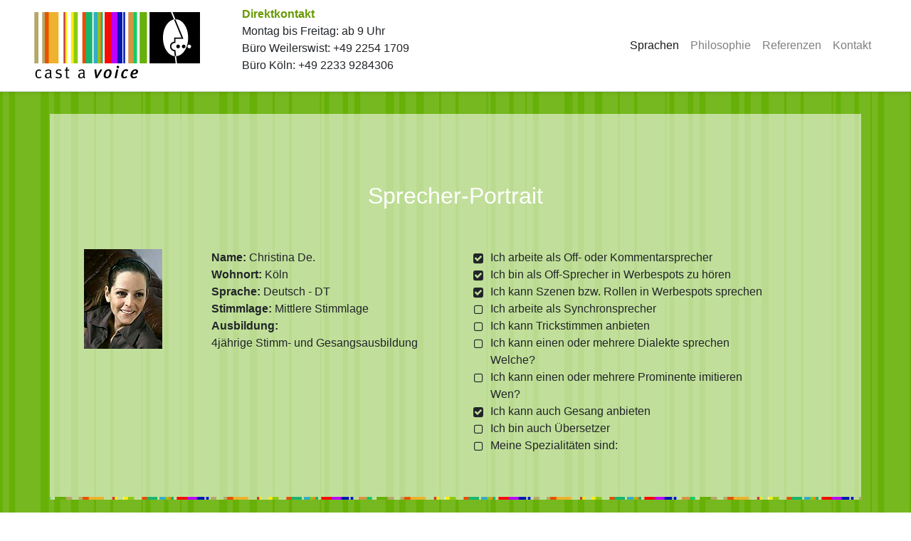

--- FILE ---
content_type: text/html; charset=UTF-8
request_url: http://castavoice.de/voice-actors/view/400
body_size: 2215
content:
<!DOCTYPE html>
<html lang="en">
<head>
    <meta charset="utf-8"/>    <meta http-equiv="X-UA-Compatible" content="IE=edge">
    <meta name="viewport" content="width=device-width, initial-scale=1">
    <title>cast a voice - Stimmenagentur</title>

    <!-- Bootstrap -->
    <link href="/css/bootstrap-4.4.1.css" rel="stylesheet">
    <!-- Font Awesome -->
    <link rel="stylesheet" href="https://cdnjs.cloudflare.com/ajax/libs/font-awesome/4.7.0/css/font-awesome.min.css">
    <!-- Custom CSS -->
    <style type="text/css">
        body {
            background-image: url(images/table-bg-green.gif);
            background-repeat: repeat;
        }
    </style>
    <link rel="stylesheet" href="/css/main.css"/>
            </head>
<body class="d-flex flex-column min-vh-100">
<div class="container">
    <nav class="navbar navbar-expand-lg fixed-top navbar-light shadow-sm p-2 px-5 bg-white"
         style="background-color: #ffffff;">
        <a href="/"> <img src="/img/cast-a-voice-logo.jpg" width="233" height="94" alt=""/></a>
        <button class="navbar-toggler" type="button" data-toggle="collapse" data-target="#navbarSupportedContent"
                aria-controls="navbarSupportedContent" aria-expanded="false" aria-label="Toggle navigation">
            <span class="navbar-toggler-icon"></span>
        </button>
        <p style="margin-left: 5%">
            <strong style="color: #669900">Direktkontakt</strong><br>Montag bis Freitag: ab 9 Uhr<br>Büro Weilerswist:
            +49 2254 1709<br>Büro Köln: +49 2233 9284306
        </p>
        <div class="collapse navbar-collapse" id="navbarSupportedContent">
            <!--            <div id="stripes">-->
            <!--                <object classid="clsid:D27CDB6E-AE6D-11cf-96B8-444553540000" codebase="http://download.macromedia.com/pub/shockwave/cabs/flash/swflash.cab#version=9,0,28,0" width="266" height="163">-->
            <!--                    <param name="movie" value="/flash/header-animation.swf" />-->
            <!--                    <param name="quality" value="high" />-->
            <!--                    <embed src="/flash/header-animation.swf" quality="high" pluginspage="http://www.adobe.com/shockwave/download/download.cgi?P1_Prod_Version=ShockwaveFlash" type="application/x-shockwave-flash" width="266" height="163"></embed>-->
            <!--                </object>-->
            <!--            </div>-->
            <ul class="navbar-nav ml-auto">
                <li class="nav-item active">
                    <a class="nav-link" href="/"
                       id="navLanguage"><span class="link-sprecher"                        ">Sprachen</span></a>
                </li>
                <li class="nav-item">
                    <a class="nav-link" href="/pages/philosophie"
                       id="navPhilosophy"><span class="link-philosophie">Philosophie</span></a>
                </li>
                <li class="nav-item">
                    <a class="nav-link" href="/pages/referenzen"
                       id="navReferences"><span class="link-referenzen">Referenzen</span></a>
                </li>
                <li class="nav-item">
                    <a class="nav-link" href="/pages/contact"
                       id="navLegal"><span class="link-kontakt">Kontakt</span></a>
                </li>
            </ul>
        </div>
    </nav>
</div>

<div id="sprecherContent" class="contentArea">
        <div class="container container-img margin-top-160 p-5" style="background-color: rgba(255,255,255,0.55);">
    <br>
    <br>
    <div class="row text-center">
        <div class="col-md-12">
            <h2 class="title-white">Sprecher-Portrait</h2>
        </div>
    </div>

    <div class="row">
        <div class="col-md-2">
                            <img src="/files/400/photo/DFL Christina.jpg" width="110" height="140"
                     alt="Christina D."
                     title="Christina D."/>
                    </div>
        <div class="col-md-4">
            <strong>Name:</strong> Christina De.<br><strong>Wohnort:</strong> Köln            <br><strong>Sprache:</strong> Deutsch - DT<br>
            <strong>Stimmlage:</strong> Mittlere Stimmlage<br>
            <strong>Ausbildung:</strong><br>4jährige Stimm- und Gesangsausbildung        </div>
        <div class="col-md-6">
            <ul class="fa-ul">
                <li><span class="fa-li"><i
                                class="fa fa-check-square"></i></span>Ich
                    arbeite als Off- oder Kommentarsprecher
                </li>

                <li><span class="fa-li"><i class="fa fa-check-square"></i></span>Ich
                    bin als Off-Sprecher in Werbespots zu hören
                </li>

                <li><span class="fa-li"><i
                                class="fa fa-check-square"></i></span>Ich
                    kann Szenen bzw. Rollen in Werbespots sprechen
                </li>

                <li><span class="fa-li"><i
                                class="fa fa-square-o"></i></span>Ich
                    arbeite als Synchronsprecher
                </li>

                <li><span class="fa-li"><i class="fa fa-square-o"></i></span>Ich
                    kann Trickstimmen anbieten
                </li>

                <li><span class="fa-li"><i
                                class="fa fa-square-o"></i></span>Ich kann
                    einen oder mehrere Dialekte sprechen<br>
                    Welche?<br>
                    </li>

                <li><span class="fa-li"><i
                                class="fa fa-square-o"></i></span>Ich
                    kann einen oder mehrere Prominente imitieren<br>
                    Wen?<br>
                    </li>

                <li><span class="fa-li"><i
                                class="fa fa-check-square"></i></span>Ich kann
                    auch Gesang anbieten
                </li>

                <li><span class="fa-li"><i
                                class="fa fa-square-o"></i></span>Ich
                    bin auch Übersetzer
                </li>

                <li><span class="fa-li"><i
                                class="fa fa-square-o"></i></span>Meine
                    Spezialitäten sind:
               <br/> </li>
            </ul>

        </div>
    </div>


</div>
<style>
    body {
        background-image: url(/images/table-bg-green.gif);
        background-repeat: repeat;
    }
</style>
    <div class="clr"></div>
</div>

<div class="row" style="margin-top: 7%"></div>
<!-- Footer -->
<footer class="mt-auto page-footer font-small">
    <div class="container">
        <div class="footer-copyright text-center py-3">© 2020 Copyright:
            cast a voice &middot; <a href="/pages/impressum">Impressum</a> &middot; <a href="/pages/agb">AGB</a> &middot; <a
                    href="/pages/datenschutz">Datenschutzerklärung</a>
        </div>
    </div>
</footer>
<!-- Footer -->

<!-- jQuery (necessary for Bootstrap's JavaScript plugins) -->
<script src="/js/jquery-3.4.1.min.js"></script>

<!-- Include all compiled plugins (below), or include individual files as needed -->
<script src="/js/popper.min.js"></script>
<script src="/js/bootstrap-4.4.1.js"></script>
</body>
</html>


--- FILE ---
content_type: text/css
request_url: http://castavoice.de/css/main.css
body_size: 823
content:
@charset "utf-8";
/* CSS Document */

.link-philosophie:hover {color:#bb01ff}
.link-referenzen:hover {color:#f80a07}
.link-kontakt:hover {color:#2c94ac}
.link-sprachen:hover {color: #669900}
.link-sprachen-current {color: #669900 !important}
.link-philosophie-current {color: #bb01ff !important}
.link-referenzen-current {color:#f80a07}
.link-kontakt-current {color:#2c94ac}

.navbar {border-bottom: 1px solid lightgray;}
.margin-top-160 {margin-top:160px}
.jumbotron {background-color: white; padding: 3% 0 0 0}

.title-green {margin-bottom:5%; color: #669900; padding: 0px 0 6px 0}
.title-white {color: #ffffff; padding: 0px 0 3rem 0}
.title-philosophie {border: 0px solid #bb01ff; margin-bottom:5%; color: #bb01ff; padding: 0px 0 6px 0}

.card-header {padding: 0.2rem 0.5rem;}

.icon-background {color: #669900;}
.iconcolor {color: white}
.icocolor-dark {color: red}
.pad-right {margin-right:20px}
.card {border:0px}
.card-header {background-color: white;}

.page-footer {background-color: black;}
.footer-copyright {color: #B8B8B8}
.footer-copyright a {color: #B8B8B8}

.btn-label {position: relative;left: -12px;display: inline-block;padding: 6px 12px;background: rgba(0,0,0,0.15);border-radius: 3px 0 0 3px;}
.btn-labeled {padding-top: 0;padding-bottom: 0;}
.btn { margin-bottom:10px; }

.btn-info {
  color: #fff;
  background-color: #686868;
  border-color: #AEAEAE;
}

.btn-info:hover {
  color: #fff;
  background-color: #000000;
  border-color: #000000;
}

.btn-info:focus, .btn-info.focus {
  color: #fff;
  background-color: #138496;
  border-color: #117a8b;
  box-shadow: 0 0 0 0.2rem rgba(58, 176, 195, 0.5);
}

.btn-info.disabled, .btn-info:disabled {
  color: #fff;
  background-color: #17a2b8;
  border-color: #17a2b8;
}

.btn-info:not(:disabled):not(.disabled):active, .btn-info:not(:disabled):not(.disabled).active,
.show > .btn-info.dropdown-toggle {
  color: #fff;
  background-color: #117a8b;
  border-color: #10707f;
}

.btn-info:not(:disabled):not(.disabled):active:focus, .btn-info:not(:disabled):not(.disabled).active:focus,
.show > .btn-info.dropdown-toggle:focus {
  box-shadow: 0 0 0 0.2rem rgba(58, 176, 195, 0.5);
}



.skills {margin-right:15px}


.container-img {
 background-image: url("../img/footer-image.png");
 background-repeat: no-repeat;
 background-position: center bottom; 
}